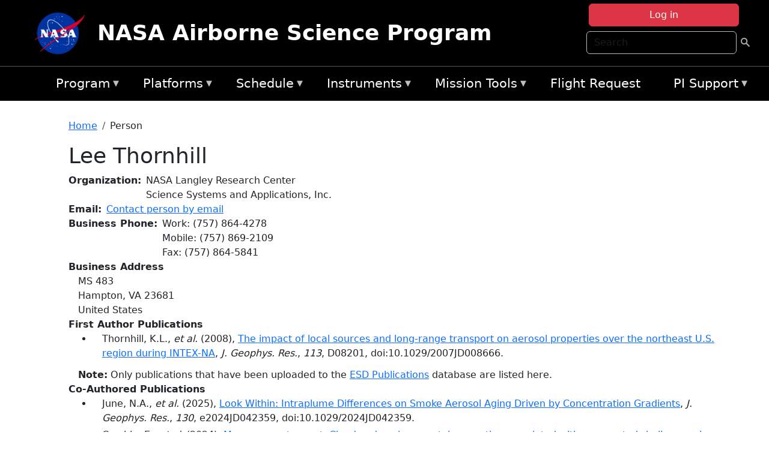

--- FILE ---
content_type: text/html; charset=UTF-8
request_url: https://airbornescience.nasa.gov/person/Lee_Thornhill
body_size: 13318
content:

<!DOCTYPE html>
<html lang="en" dir="ltr" class="h-100">
  <head>
    <meta charset="utf-8" />
<meta name="Generator" content="Drupal 10 (https://www.drupal.org)" />
<meta name="MobileOptimized" content="width" />
<meta name="HandheldFriendly" content="true" />
<meta name="viewport" content="width=device-width, initial-scale=1.0" />
<link rel="icon" href="/themes/custom/espo_bootstrap/favicon.ico" type="image/vnd.microsoft.icon" />
<link rel="canonical" href="https://airbornescience.nasa.gov/person/Lee_Thornhill" />
<link rel="shortlink" href="https://airbornescience.nasa.gov/node/17072" />

    <title>Lee Thornhill | NASA Airborne Science Program</title>
    <link rel="stylesheet" media="all" href="/sites/default/files/css/css_yKhLN6I4o1GKDcKa5b9-ZwhlOPcjyJJ9dAgPx1ESW2A.css?delta=0&amp;language=en&amp;theme=espo_bootstrap&amp;include=[base64]" />
<link rel="stylesheet" media="all" href="/sites/default/files/css/css_UpeU-hBailEe75_NONjXVIw3AWzsJfVPlGm_ZbzYorY.css?delta=1&amp;language=en&amp;theme=espo_bootstrap&amp;include=[base64]" />

    <script src="/sites/default/files/js/js_ydoQoqG9T2cd9o9r_HQd_vZ9Ydkq5rB_dRzJgFpmOB0.js?scope=header&amp;delta=0&amp;language=en&amp;theme=espo_bootstrap&amp;include=[base64]"></script>
<script src="https://dap.digitalgov.gov/Universal-Federated-Analytics-Min.js?agency=NASA&amp;subagency=ARC&amp;cto=12" async id="_fed_an_ua_tag" type="text/javascript"></script>
<script src="https://use.fontawesome.com/releases/v6.4.0/js/all.js" defer crossorigin="anonymous"></script>
<script src="https://use.fontawesome.com/releases/v6.4.0/js/v4-shims.js" defer crossorigin="anonymous"></script>

  </head>
  <body class="path-node page-node-type-person   d-flex flex-column h-100">
        <div class="visually-hidden-focusable skip-link p-3 container">
      <a href="#main-content" class="p-2">
        Skip to main content
      </a>
    </div>
    
    <!-- <div class="dialog-off-canvas-main-canvas" data-off-canvas-main-canvas> -->
    
<header>
        <div class="region region-header">
	<div id="block-espo-bootstrap-account-menu" class="contextual-region block block-menu-block block-menu-blockaccount">
  
    <div data-contextual-id="block:block=espo_bootstrap_account_menu:langcode=en|menu:menu=account:langcode=en" data-contextual-token="s25sbqVfwyhDoPI6EHIiGP3uqyZPgYcy_zihTWuBhDQ" data-drupal-ajax-container=""></div>
      <p><div><div class="espo-ajax-login-wrapper"><a href="/espo-auth/ajax-login" class="button button--danger use-ajax" style="margin-top:-10px; width:250px;" data-dialog-type="dialog" data-dialog-renderer="off_canvas" data-dialog-options="{&quot;width&quot;:&quot;auto&quot;}">Log in</a></div></div>
</p>
  </div>
<div class="search-block-form contextual-region block block-search container-inline" data-drupal-selector="search-block-form" id="block-espo-bootstrap-search-form-block" role="search">
  
    <div data-contextual-id="block:block=espo_bootstrap_search_form_block:langcode=en" data-contextual-token="zAcUXeddUbOXjD14Ohx0EI8b39M15Ym42zo0A-k-EYE" data-drupal-ajax-container=""></div>
      <form data-block="header" action="/search/node" method="get" id="search-block-form" accept-charset="UTF-8">
  <div class="js-form-item form-item js-form-type-search form-type-search js-form-item-keys form-item-keys form-no-label">
      <label for="edit-keys" class="visually-hidden">Search</label>
        
  <input title="Enter the terms you wish to search for." placeholder="Search" data-drupal-selector="edit-keys" type="search" id="edit-keys" name="keys" value="" size="15" maxlength="128" class="form-search form-control" />


        </div>
<div data-drupal-selector="edit-actions" class="form-actions js-form-wrapper form-wrapper" id="edit-actions--2">
        <input data-drupal-selector="edit-submit" type="submit" id="edit-submit" value=" " class="button js-form-submit form-submit btn btn-primary" />

</div>

</form>

  </div>
<div id="block-espo-bootstrap-branding" class="contextual-region block block-system block-system-branding-block">
  
    <div data-contextual-id="block:block=espo_bootstrap_branding:langcode=en" data-contextual-token="gfRiOzG3WUrRnYOgNw2T4xYk0kl4KzootP9BCeOWhB0" data-drupal-ajax-container=""></div>
  <div class="navbar-brand d-flex align-items-center">

    <a href="/" title="Home" rel="home" class="site-logo d-block">
    <img src="/sites/default/files/inline-images/nasa_logo.png" alt="Home" fetchpriority="high" />
  </a>
  
  <div>
        <a href="/" title="Home" rel="home" class="site-title">
      NASA Airborne Science Program
    </a>
    
      </div>
</div>
</div>

    </div>


    	<nav class="navbar navbar-expand-lg navbar-dark text-light bg-dark">
	    

	     <!-- remove toggle --- <button class="navbar-toggler collapsed" type="button" data-bs-toggle="collapse"
			data-bs-target="#navbarSupportedContent" aria-controls="navbarSupportedContent"
			aria-expanded="false" aria-label="Toggle navigation"> 
		    <span class="navbar-toggler-icon"></span>
		</button> --- -->

		<div class="<!--collapse navbar-collapse-->" id="navbarSupportedContent">
		        <div class="region region-nav-main">
	<div data-drupal-messages-fallback class="hidden"></div>
<div id="block-espo-bootstrap-menu-block-asp-main" class="contextual-region block block-superfish block-superfishasp-main">
  
    <div data-contextual-id="block:block=espo_bootstrap_menu_block_asp_main:langcode=en|menu:menu=asp-main:langcode=en" data-contextual-token="MpO-zG6iy6niJJ5kpeg0JVIcuA5ZIaq8Ea1pibYEiao" data-drupal-ajax-container=""></div>
      
<ul id="superfish-asp-main" class="menu sf-menu sf-asp-main sf-horizontal sf-style-none">
  
<li id="asp-main-menu-link-content8f7ecadf-0052-4af2-8135-11f7eca3e490" class="sf-depth-1 menuparent"><a href="/" title="About the Airborne Science Program" class="sf-depth-1 menuparent">Program</a><ul><li id="asp-main-menu-link-contente62240e5-0cf2-4e47-b573-4273167ce213" class="sf-depth-2 sf-no-children"><a href="/program/documents" title="Link to the Documents Page" class="sf-depth-2">Documents</a></li><li id="asp-main-menu-link-content019cc2ae-2209-4b86-9876-5dec47bd56ec" class="sf-depth-2 sf-no-children"><a href="/content/Videos" class="sf-depth-2">Videos</a></li></ul></li><li id="asp-main-menu-link-content22982006-fad7-48b9-beae-777bd581c217" class="sf-depth-1 menuparent"><a href="/aircraft" class="sf-depth-1 menuparent">Platforms</a><ul><li id="asp-main-menu-link-content6089d1b3-f3b3-4aca-94f9-99d326ef2d5b" class="sf-depth-2 sf-no-children"><a href="/aircraft" title="Link to the Platforms Page" class="sf-depth-2">All Platforms</a></li><li id="asp-main-menu-link-content87cc2a1d-45fc-4d1f-9dc3-6aa4517bec1c" class="sf-depth-2 sf-no-children"><a href="/platform/comparison" title="Link to the aircraft comparison page." class="sf-depth-2">Aircraft Comparison</a></li><li id="asp-main-menu-link-contentd03e0212-4bf5-4f5e-894c-f288f203af4a" class="sf-depth-2 sf-no-children"><a href="https://airbornescience.nasa.gov/3d-models/" class="sf-depth-2 sf-external">3D Models</a></li><li id="asp-main-menu-link-content3741a813-ef58-49c8-b19c-96b6ec65d21a" class="sf-depth-2 sf-no-children"><a href="/content/Cost_Planning" class="sf-depth-2">Cost Planning</a></li><li id="asp-main-menu-link-content96e9a384-e5c1-4ffd-a38d-f71b38b51e59" class="sf-depth-2 sf-no-children"><a href="/inactive_aircraft" class="sf-depth-2">Inactive Aircraft</a></li></ul></li><li id="asp-main-menu-link-content3282f10f-f3a9-4e48-9b06-2ad09614192f" class="sf-depth-1 menuparent"><a href="/aircraft_detailed_cal" class="sf-depth-1 menuparent">Schedule</a><ul><li id="asp-main-menu-link-contente6067f68-f2a2-4ec8-8ffe-8c1e69f3971f" class="sf-depth-2 sf-no-children"><a href="/aircraft_status" class="sf-depth-2">Aircraft Current Status</a></li><li id="asp-main-menu-link-content1cef70a8-1ab8-4242-bd11-2d5851ec7635" class="sf-depth-2 sf-no-children"><a href="/aircraft_overview_cal" class="sf-depth-2">Aircraft Overview Schedule</a></li><li id="asp-main-menu-link-content1111bb7b-10ea-40ef-a7f7-901428630218" class="sf-depth-2 sf-no-children"><a href="/aircraft_detailed_cal" class="sf-depth-2">Aircraft Detailed Schedule</a></li><li id="asp-main-menu-link-contenta53df868-7978-4fd1-b5b9-c36c144ef21e" class="sf-depth-2 sf-no-children"><a href="/content/5_Year_ASP_Plan" class="sf-depth-2">5 - Year Plan</a></li></ul></li><li id="asp-main-menu-link-content733d9458-1fe2-463a-9b52-40313f5ebf1d" class="sf-depth-1 menuparent"><a href="/content/Airborne_Science_Instrumentation" title="Airborne Science Program Instruments" class="sf-depth-1 menuparent">Instruments</a><ul><li id="asp-main-menu-link-content31709a5a-5519-468a-b957-8ea3c2aa9a3f" class="sf-depth-2 sf-no-children"><a href="/instrument/all" title="Browse a table listing all instruments available in the Airborne Science database." class="sf-depth-2">Instrument Database</a></li><li id="asp-main-menu-link-content844b780f-c430-4d87-8b6c-f690f381ce93" class="sf-depth-2 sf-no-children"><a href="/instrument/facility" class="sf-depth-2">Facility Instruments</a></li><li id="asp-main-menu-link-content81cf64ff-7c7b-4108-ae57-6417602da6da" class="sf-depth-2 sf-no-children"><a href="/asp_document/Payload_Information_Form" class="sf-depth-2">Payload Information Form</a></li><li id="asp-main-menu-link-content98b2ba7a-1c08-4d0b-a957-2efd89e37985" class="sf-depth-2 sf-no-children"><a href="/faqs?f_help_topics_target_id=Instruments%20%281182%29" class="sf-depth-2">Instrument FAQs</a></li></ul></li><li id="asp-main-menu-link-content03714e88-c30f-41a2-8e69-528d0e0d7c3e" class="sf-depth-1 menuparent"><a href="/content/Mission_Tools" class="sf-depth-1 menuparent">Mission Tools</a><ul><li id="asp-main-menu-link-contentaec34f08-26ed-4629-85cb-61470853d1b6" class="sf-depth-2 sf-no-children"><a href="https://airbornescience.nasa.gov/tracker/" target="_blank" title="Link to the ASP Asset Tracker" class="sf-depth-2 sf-external">Aircraft Tracker</a></li><li id="asp-main-menu-link-content399ef836-810e-4bdf-b09a-902e2b431d9f" class="sf-depth-2 sf-no-children"><a href="https://mts2.nasa.gov/" target="_blank" class="sf-depth-2 sf-external">MTS</a></li></ul></li><li id="asp-main-menu-link-content4a02b642-c30e-45d8-b645-e2befae2736e" class="sf-depth-1 sf-no-children"><a href="/sofrs" title="Link to the Flight Request System" class="sf-depth-1">Flight Request</a></li><li id="asp-main-menu-link-content724e8585-68f5-4c39-99c8-4e7907579fc0" class="sf-depth-1 menuparent"><a href="/content/PI_Support" class="sf-depth-1 menuparent">PI Support</a><ul><li id="asp-main-menu-link-content27414c3c-3b94-4d23-b1ac-db0e48ac9dc5" class="sf-depth-2 sf-no-children"><a href="/asp_call_letter" target="_blank" class="sf-depth-2">Current Call Letter</a></li><li id="asp-main-menu-link-contentf0eccb14-5d7e-4d73-a4d5-3a8c416fc89b" class="sf-depth-2 sf-no-children"><a href="/content/SATCOM_Requirements_and_Costing" class="sf-depth-2">SATCOM Requirements</a></li><li id="asp-main-menu-link-content1a31a567-062e-474a-9d59-9e0dac3beebc" class="sf-depth-2 menuparent"><a href="/program/research-opportunities" class="sf-depth-2 menuparent">Research Opportunities</a><ul><li id="asp-main-menu-link-content42e36402-8222-48d2-b76d-212c2f1e9c34" class="sf-depth-3 sf-no-children"><a href="https://nspires.nasaprs.com/external/" title="NASA Solicitation and Proposal Integrated Review and Evaluation System" class="sf-depth-3 sf-external">NSPIRES</a></li><li id="asp-main-menu-link-content19bbbcb0-b856-4628-9121-b8b5a37cab4e" class="sf-depth-3 sf-no-children"><a href="/asp_call_letter" title="Airborne Science Program annual call letter" class="sf-depth-3">ASP Call Letter</a></li></ul></li></ul></li>
</ul>

  </div>

    </div>

		    
		</div> 
	    		</div>
	</nav>
    </header>
<!--Highlighted (new) -->

    
<!--End Highlighted-->



<main role="main">

    <a id="main-content" tabindex="-1"></a>
    
    
    

    <div class="container">
	<div class="row g-0">
	    
	    <div class="order-2 order-lg-2 col-12" id="main_content">
		        <div class="region region-breadcrumb">
	<div id="block-espo-bootstrap-breadcrumbs" class="contextual-region block block-system block-system-breadcrumb-block">
  
    <div data-contextual-id="block:block=espo_bootstrap_breadcrumbs:langcode=en" data-contextual-token="t-8Xulx90DryQObT8c3z6IH9CXvxM4BbKfsHsxFtM60" data-drupal-ajax-container=""></div>
        <nav aria-label="breadcrumb">
    <h2 id="system-breadcrumb" class="visually-hidden">Breadcrumb</h2>
    <ol class="breadcrumb">
    		    <li class="breadcrumb-item">
				    <a href="/">Home</a>
			    </li>
	    		    <li class="breadcrumb-item">
				    Person
			    </li>
	        </ol>
  </nav>

  </div>

    </div>

	
  	        <div class="region region-page-title">
	<div id="block-espo-bootstrap-page-title" class="contextual-region block block-core block-page-title-block">
  
    <div data-contextual-id="block:block=espo_bootstrap_page_title:langcode=en" data-contextual-token="MfaS7yBT8yUmzycxnXMRSR7ucmExk8tPLHItgBeCwGs" data-drupal-ajax-container=""></div>
      
<h1><span class="field field--name-title field--type-string field--label-hidden">Lee Thornhill</span>
</h1>


  </div>

    </div>

			    <div class="region region-content">
	<div id="block-espo-bootstrap-system-main-block" class="block block-system block-system-main-block">
  
    
      
<article class="contextual-region node node--type-person node--view-mode-full">

    
        <div data-contextual-id="node:node=17072:changed=1714766301&amp;langcode=en" data-contextual-token="bmhd6UxaN2s7ZDvDvilSvfbNLOK9JyiG5tPK18t2nC8" data-drupal-ajax-container=""></div>

    
    <div>
	
  <div class="field field--name-f-person-textorterm-org field--type-textorterm field--label-inline clearfix">
    <div class="field__label">Organization</div>
          <div class="field__items">
              <div class="field__item">NASA Langley Research Center</div>
          <div class="field__item">Science Systems and Applications, Inc.</div>
              </div>
      </div>

  <div class="field field--name-f-email field--type-espo-email field--label-inline clearfix">
    <div class="field__label">Email</div>
          <div class="field__items">
              <div class="field__item"><a href="/node/17072/contact">Contact person by email</a></div>
              </div>
      </div>

  <div class="field field--name-f-person-phone field--type-espophone field--label-inline clearfix">
    <div class="field__label">Business Phone</div>
          <div class="field__items">
              <div class="field__item"><div class="espophone">
    	<div class="component component--label-hidden component--content-inline"><div class="component__item">Work</div></div>:
            <div class="component component--label-hidden component--content-inline"><div class="component__item">(757) 864-4278</div></div>
    </div>
</div>
          <div class="field__item"><div class="espophone">
    	<div class="component component--label-hidden component--content-inline"><div class="component__item">Mobile</div></div>:
            <div class="component component--label-hidden component--content-inline"><div class="component__item">(757) 869-2109</div></div>
    </div>
</div>
          <div class="field__item"><div class="espophone">
    	<div class="component component--label-hidden component--content-inline"><div class="component__item">Fax</div></div>:
            <div class="component component--label-hidden component--content-inline"><div class="component__item">(757) 864-5841</div></div>
    </div>
</div>
              </div>
      </div>

  <div class="field field--name-f-person-address field--type-address field--label-above">
    <div class="field__label">Business Address</div>
              <div class="field__item"><p class="address" translate="no"><span class="address-line1">MS 483</span><br>
<span class="locality">Hampton</span>, <span class="administrative-area">VA</span> <span class="postal-code">23681</span><br>
<span class="country">United States</span></p></div>
          </div>

  <div class="field field--name-extra-field-person-pubs-primary field--type-extra-field field--label-above">
    <div class="field__label">First Author Publications</div>
          <div class="field__items">
              <div class="field__item"><div class="item-list"><ul><li>
            <div class="field field--name-f-pub-citation field--type-pub-citation field--label-hidden field__item">Thornhill, K.L., <i>et al.</i> (2008), <a href=/content/The_impact_of_local_sources_and_long-range_transport_on_aerosol_properties_over_the>The impact of local sources and long-range transport on aerosol properties over the northeast U.S. region during INTEX-NA</a>, <i>J. Geophys. Res.</i>, <i>113</i>, D08201, doi:10.1029/2007JD008666.</div>
      </li></ul></div></div>
          <div class="field__item"><b>Note:</b> Only publications that have been uploaded to the <a href="http://esdpubs.nasa.gov">ESD Publications</a> database are listed here.</div>
              </div>
      </div>

  <div class="field field--name-extra-field-person-pubs-other field--type-extra-field field--label-above">
    <div class="field__label">Co-Authored Publications</div>
          <div class="field__items">
              <div class="field__item"><div class="item-list"><ul><li>
            <div class="field field--name-f-pub-citation field--type-pub-citation field--label-hidden field__item">June, N.A., <i>et al.</i> (2025), <a href=/content/Look_Within_Intraplume_Differences_on_Smoke_Aerosol_Aging_Driven_by_Concentration_Gradients>Look Within: Intraplume Differences on Smoke Aerosol Aging Driven by Concentration Gradients</a>, <i>J. Geophys. Res.</i>, <i>130</i>, e2024JD042359, doi:10.1029/2024JD042359.</div>
      </li><li>
            <div class="field field--name-f-pub-citation field--type-pub-citation field--label-hidden field__item">Crosbie, E., <i>et al.</i> (2024), <a href=/content/Measurement_report_Cloud_and_environmental_properties_associated_with_aggregated_shallow>Measurement report: Cloud and environmental properties associated with aggregated shallow marine cumulus and cumulus congestus</a>, <i>Atmos. Chem. Phys.</i>, doi:10.5194/acp-24-6123-2024.</div>
      </li><li>
            <div class="field field--name-f-pub-citation field--type-pub-citation field--label-hidden field__item">Dmitrovic, S., <i>et al.</i> (2024), <a href=/content/High_Spectral_Resolution_Lidar_%E2%80%93_generation_2_HSRL-2_retrievals_of_ocean_surface_wind_speed>High Spectral Resolution Lidar – generation 2 (HSRL-2) retrievals of ocean surface wind speed: methodology and evaluation</a>, <i>Atmos. Meas. Tech.</i>, <i>17</i>, 3515-3532, doi:10.5194/amt-17-3515-2024.</div>
      </li><li>
            <div class="field field--name-f-pub-citation field--type-pub-citation field--label-hidden field__item">Li, X., <i>et al.</i> (2024), <a href=/content/Process_Modeling_of_Aerosol%E2%80%90Cloud_Interaction_in_Summertime_Precipitating_Shallow_Cumulus>Process Modeling of Aerosol‐Cloud Interaction in Summertime Precipitating Shallow Cumulus Over the Western North Atlantic</a>, <i>J. Geophys. Res.</i>, <i>129</i>, e2023JD039489, doi:10.1029/2023JD039489.</div>
      </li><li>
            <div class="field field--name-f-pub-citation field--type-pub-citation field--label-hidden field__item">Schlosser, J.S., <i>et al.</i> (2024), <a href=/content/Maximizing_the_Volume_of_Collocated_Data_from_Two_Coordinated_Suborbital_Platforms>Maximizing the Volume of Collocated Data from Two Coordinated Suborbital Platforms</a>, <i>J. Atmos. Oceanic Technol.</i>, <i>41</i>, 189-201, doi:10.1175/JTECH-D-23-0001.1.</div>
      </li><li>
            <div class="field field--name-f-pub-citation field--type-pub-citation field--label-hidden field__item">Xu, Y., <i>et al.</i> (2024), <a href=/content/Boundary_Layer_Structures_Over_the_Northwest_Atlantic_Derived_From_Airborne_High_Spectral>Boundary Layer Structures Over the Northwest Atlantic Derived From Airborne High Spectral Resolution Lidar and Dropsonde Measurements During the ACTIVATE Campaign</a>, <i>J. Geophys. Res.</i>, <i>129</i>, e2023JD039878, doi:10.1029/2023JD039878.</div>
      </li><li>
            <div class="field field--name-f-pub-citation field--type-pub-citation field--label-hidden field__item">Brunke, M.A., <i>et al.</i> (2023), <a href=/content/Aircraft_Observations_of_Turbulence_in_Cloudy_and_Cloud-Free_Boundary_Layers_Over_the>Aircraft Observations of Turbulence in Cloudy and Cloud-Free Boundary Layers Over the Western North Atlantic Ocean From ACTIVATE and Implications for the Earth System Model Evaluation and Development</a>, <i>J. Geophys. Res.</i>.</div>
      </li><li>
            <div class="field field--name-f-pub-citation field--type-pub-citation field--label-hidden field__item">Corral, A.F., <i>et al.</i> (2023), <a href=/content/Environmental_Science_Atmospheres_View_Article_Online_PAPER_View_Journal_Dimethylamine_in>Environmental Science: Atmospheres View Article Online PAPER View Journal Dimethylamine in cloud water: a case study over</a>, <i>The Author(s). Published by the Royal Society of Chemistry Environ. Sci.: Atmos</i>, <i>10.1039/D2EA00117A</i>, doi:10.1039/d2ea00117a.</div>
      </li><li>
            <div class="field field--name-f-pub-citation field--type-pub-citation field--label-hidden field__item">Ferrare, R., <i>et al.</i> (2023), <a href=/content/Airborne_HSRL-2_measurements_of_elevated_aerosol_depolarization_associated_with_non>Airborne HSRL-2 measurements of elevated aerosol depolarization associated with non-spherical sea salt</a>, <i>TYPE Original Research</i>, doi:10.3389/frsen.2023.1143944.</div>
      </li><li>
            <div class="field field--name-f-pub-citation field--type-pub-citation field--label-hidden field__item">June, N.A., <i>et al.</i> (2023), <a href=/content/Aerosol_size_distribution_changes_in_FIREX-AQ_biomass_burning_plumes_the_impact_of_plume>Aerosol size distribution changes in FIREX-AQ biomass burning plumes: the impact of plume concentration on coagulation and OA condensation/evaporation</a>, <i>Atmos. Chem. Phys.</i>, doi:10.5194/acp-22-12803-2022.</div>
      </li><li>
            <div class="field field--name-f-pub-citation field--type-pub-citation field--label-hidden field__item">Li, X.-Y., <i>et al.</i> (2023), <a href=/content/Large-Eddy_Simulations_of_Marine_Boundary_Layer_Clouds_Associated_with_Cold-Air_Outbreaks_0>Large-Eddy Simulations of Marine Boundary Layer Clouds Associated with Cold-Air Outbreaks during the ACTIVATE Campaign. Part II: Aerosol–Meteorology–Cloud Interaction</a>, <i>J. Atmos. Sci.</i>, <i>80</i>, 1025-1045, doi:10.1175/JAS-D-21-0324.1.</div>
      </li><li>
            <div class="field field--name-f-pub-citation field--type-pub-citation field--label-hidden field__item">Rickly, P.S., <i>et al.</i> (2023), <a href=/content/Emission_factors_and_evolution_of_SO2_measured_from_biomass_burning_in_wildfires_and>Emission factors and evolution of SO2 measured from biomass burning in wildfires and agricultural fires</a>, <i>Atmos. Chem. Phys.</i>, doi:10.5194/acp-22-15603-2022.</div>
      </li><li>
            <div class="field field--name-f-pub-citation field--type-pub-citation field--label-hidden field__item">Saide, P.E., <i>et al.</i> (2023), <a href=/content/Understanding_the_Evolution_of_Smoke_Mass_Extinction_Efficiency_Using_Field_Campaign>Understanding the Evolution of Smoke Mass Extinction Efficiency Using Field Campaign Measurements</a>, <i>Geophys. Res. Lett.</i>, <i>49</i>, e2022GL099175, doi:10.1029/2022GL099175.</div>
      </li><li>
            <div class="field field--name-f-pub-citation field--type-pub-citation field--label-hidden field__item">Sorooshian, A., <i>et al.</i> (2023), <a href=/content/Spatially_coordinated_airborne_data_and_complementary_products_for_aerosol_gas_cloud_and>Spatially coordinated airborne data and complementary products for aerosol, gas, cloud, and meteorological studies: the NASA ACTIVATE dataset</a>, <i>Earth Syst. Sci. Data</i>, <i>15</i>, 3419-3472, doi:10.5194/essd-15-3419-2023.</div>
      </li><li>
            <div class="field field--name-f-pub-citation field--type-pub-citation field--label-hidden field__item">Vömel, H.1.✉., <i>et al.</i> (2023), <a href=/content/OPEN_Dropsonde_observations_during_Data_Descriptor_the_Aerosol_Cloud_meTeorology>OPEN Dropsonde observations during Data Descriptor the Aerosol Cloud meTeorology Interactions oVer the western ATlantic Experiment</a>, <i>Nature</i>, doi:10.1038/s41597-023-02647-5.</div>
      </li><li>
            <div class="field field--name-f-pub-citation field--type-pub-citation field--label-hidden field__item">Corral, A.F., <i>et al.</i> (2022), <a href=/content/Cold_Air_Outbreaks_Promote_New_Particle_Formation_Off_the_US_East_Coast>Cold Air Outbreaks Promote New Particle Formation Off the U.S. East Coast</a>, <i>Geophys. Res. Lett.</i>.</div>
      </li><li>
            <div class="field field--name-f-pub-citation field--type-pub-citation field--label-hidden field__item">Dadashazar, H., <i>et al.</i> (2022), <a href=/content/Organic_enrichment_in_droplet_residual_particles_relative_to_out_of_cloud_over_the>Organic enrichment in droplet residual particles relative to out of cloud over the northwestern Atlantic: analysis of airborne ACTIVATE data</a>, <i>Atmos. Chem. Phys.</i>, doi:10.5194/acp-22-13897-2022.</div>
      </li><li>
            <div class="field field--name-f-pub-citation field--type-pub-citation field--label-hidden field__item">Dadashazar, H., <i>et al.</i> (2022), <a href=/content/Analysis_of_MONARC_and_ACTIVATE_Airborne_Aerosol_Data_for_Aerosol-Cloud_Interaction>Analysis of MONARC and ACTIVATE Airborne Aerosol Data for Aerosol-Cloud Interaction Investigations: Efficacy of Stairstepping Flight Legs for Airborne In Situ Sampling</a>, <i>hosseind@arizona.edu (H.D.armin@arizona.edu (A.S.</i>, <i>13</i>, 1242, doi:10.3390/atmos13081242.</div>
      </li><li>
            <div class="field field--name-f-pub-citation field--type-pub-citation field--label-hidden field__item">Kirschler, S., <i>et al.</i> (2022), <a href=/content/Seasonal_updraft_speeds_change_cloud_droplet_number_concentrations_in_low-level_clouds_over>Seasonal updraft speeds change cloud droplet number concentrations in low-level clouds over the western North Atlantic</a>, <i>Atmos. Chem. Phys.</i>, doi:10.5194/acp-22-8299-2022.</div>
      </li><li>
            <div class="field field--name-f-pub-citation field--type-pub-citation field--label-hidden field__item">Peterson, D.A., <i>et al.</i> (2022), <a href=/content/Measurements_from_inside_a_Thunderstorm_Driven_by_Wildfire_The_2019_FIREX-AQ_Field>Measurements from inside a Thunderstorm Driven by Wildfire: The 2019 FIREX-AQ Field Experiment</a>, <i>Bull. Amer. Meteor. Soc.</i>, <i>103</i>, E2140-E2167, doi:10.1175/BAMS-D-21-0049.1.</div>
      </li><li>
            <div class="field field--name-f-pub-citation field--type-pub-citation field--label-hidden field__item">Saide, P.E., <i>et al.</i> (2022), <a href=/content/Understanding_the_Evolution_of_Smoke_Mass_Extinction_Efficiency_Using_Field_Campaign_0>Understanding the Evolution of Smoke Mass Extinction Efficiency Using Field Campaign Measurements</a>, <i>Geophys. Res. Lett.</i>, <i>49</i>, e2022GL099175, doi:10.1029/2022GL099175.</div>
      </li><li>
            <div class="field field--name-f-pub-citation field--type-pub-citation field--label-hidden field__item">Sanchez, K.J., <i>et al.</i> (2022), <a href=/content/North_Atlantic_Ocean_SST-gradient-driven_variations_in_aerosol_and_cloud_evolution_along>North Atlantic Ocean SST-gradient-driven variations in aerosol and cloud evolution along Lagrangian cold-air outbreak trajectories</a>, <i>Atmos. Chem. Phys.</i>, <i>22</i>, 2795-2815, doi:10.5194/acp-22-2795-2022.</div>
      </li><li>
            <div class="field field--name-f-pub-citation field--type-pub-citation field--label-hidden field__item">Schlosser, J.S., <i>et al.</i> (2022), <a href=/content/Polarimeter_Lidar%E2%80%93Derived_Aerosol_Particle_Number_Concentration>Polarimeter + Lidar–Derived Aerosol Particle Number Concentration</a>, <i>Front. Remote Sens.</i>, <i>3</i>, 885332, doi:10.3389/frsen.2022.885332.</div>
      </li><li>
            <div class="field field--name-f-pub-citation field--type-pub-citation field--label-hidden field__item">Decker, Z.C.J., <i>et al.</i> (2021), <a href=/content/Nighttime_and_daytime_dark_oxidation_chemistry_in_wildfire_plumes_an_observation_and_model>Nighttime and daytime dark oxidation chemistry in wildfire plumes: an observation and model analysis of FIREX-AQ aircraft data</a>, <i>Atmos. Chem. Phys.</i>, <i>21</i>, 16293-16317, doi:10.5194/acp-21-16293-2021.</div>
      </li><li>
            <div class="field field--name-f-pub-citation field--type-pub-citation field--label-hidden field__item">Sanchez, K.J., <i>et al.</i> (2021), <a href=/content/Linking_marine_phytoplankton_emissions_meteorological_processes_and_downwind_particle>Linking marine phytoplankton emissions, meteorological processes, and downwind particle properties with FLEXPART</a>, <i>Atmos. Chem. Phys.</i>, <i>21</i>, 831-851, doi:10.5194/acp-21-831-2021.</div>
      </li><li>
            <div class="field field--name-f-pub-citation field--type-pub-citation field--label-hidden field__item">Wiggins, E.B., <i>et al.</i> (2021), <a href=/content/Reconciling_assumptions_in_bottom-up_and_top-down_approaches_for_estimating_aerosol_emission>Reconciling assumptions in bottom-up and top-down approaches for estimating aerosol emission rates from wildland fires using observations from FIREX-AQ</a>, <i>J. Geophys. Res.</i>, <i>126</i>, e2021JD035692, doi:10.1029/2021JD035692.</div>
      </li><li>
            <div class="field field--name-f-pub-citation field--type-pub-citation field--label-hidden field__item">Hannun, R.A., <i>et al.</i> (2020), <a href=/content/Spatial_heterogeneity_in_CO2_CH4_and_energy_fluxes_insights_from_airborne_eddy_covariance>Spatial heterogeneity in CO2, CH4, and energy fluxes: insights from airborne eddy covariance measurements over the Mid-Atlantic region</a>, <i>Environmental Research Letters.</i>, <i>15</i>, 035008, doi:10.1088/1748-9326/ab7391.</div>
      </li><li>
            <div class="field field--name-f-pub-citation field--type-pub-citation field--label-hidden field__item">Kacarab, M., <i>et al.</i> (2020), <a href=/content/Biomass_Burning_Aerosol_as_a_Modulator_of_Droplet_Number_in_the_Southeast_Atlantic_Region>Biomass Burning Aerosol as a Modulator of Droplet Number in the Southeast Atlantic Region</a>, <i>Atmos. Chem. Phys.</i>, <i>20</i>, 3029-3040, doi:10.5194/acp-20-3029-2020.</div>
      </li><li>
            <div class="field field--name-f-pub-citation field--type-pub-citation field--label-hidden field__item">Lamb, K.D., <i>et al.</i> (2018), <a href=/content/Estimating_Source_Region_Influences_on_Black_Carbon_Abundance_Microphysics_and_Radiative>Estimating Source Region Influences on Black Carbon Abundance, Microphysics, and Radiative Effect Observed Over South Korea</a>, <i>J. Geophys. Res.</i>, <i>123</i>, 13,527-13,548, doi:10.1029/2018JD029257.</div>
      </li><li>
            <div class="field field--name-f-pub-citation field--type-pub-citation field--label-hidden field__item">Rozenhaimer, M.S., <i>et al.</i> (2018), <a href=/content/Bias_and_Sensitivity_of_Boundary_Layer_Clouds_and_Surface_Radiative_Fluxes_in_MERRA-2_and>Bias and Sensitivity of Boundary Layer Clouds and Surface Radiative Fluxes in MERRA-2 and Airborne Observations Over the Beaufort Sea During the ARISE Campaign</a>, <i>J. Geophys. Res.</i>, <i>123</i>, 6565-6580, doi:10.1029/2018JD028349.</div>
      </li><li>
            <div class="field field--name-f-pub-citation field--type-pub-citation field--label-hidden field__item">Wolfe, G.M., <i>et al.</i> (2018), <a href=/content/The_NASA_Carbon_Airborne_Flux_Experiment_CARAFE_instrumentation_and_methodology>The NASA Carbon Airborne Flux Experiment (CARAFE): instrumentation and methodology</a>, <i>Atmos. Meas. Tech.</i>, <i>11</i>, 1757-1776, doi:10.5194/amt-11-1757-2018.</div>
      </li><li>
            <div class="field field--name-f-pub-citation field--type-pub-citation field--label-hidden field__item">Smith, W.L., <i>et al.</i> (2017), <a href=/content/Arctic_Radiation-Icebridge_Sea_And_Ice_Experiment_The_Arctic_Radiant_Energy_System_during_0>Arctic Radiation-Icebridge Sea And Ice Experiment: The Arctic Radiant Energy System during the Critical Seasonal Ice Transition</a>, <i>Bull. Am. Meteorol. Soc.</i>, 1399-1426, doi:10.1175/BAMS-D-14-00277.1.</div>
      </li><li>
            <div class="field field--name-f-pub-citation field--type-pub-citation field--label-hidden field__item">Beyersdorf, A.J., <i>et al.</i> (2016), <a href=/content/The_impacts_of_aerosol_loading_composition_and_water_uptake_on_aerosol_extinction>The impacts of aerosol loading, composition, and water uptake on aerosol extinction variability in the Baltimore–Washington, D.C. region</a>, <i>Atmos. Chem. Phys.</i>, <i>16</i>, 1003-1015, doi:10.5194/acp-16-1003-2016.</div>
      </li><li>
            <div class="field field--name-f-pub-citation field--type-pub-citation field--label-hidden field__item">Corr, C.A., <i>et al.</i> (2016), <a href=/content/Observational_evidence_for_the_convective_transport_of_dust_over_the_Central_United_States>Observational evidence for the convective transport of dust over the Central United States</a>, <i>J. Geophys. Res.</i>, <i>121</i>, doi:10.1002/2015JD023789.</div>
      </li><li>
            <div class="field field--name-f-pub-citation field--type-pub-citation field--label-hidden field__item">Müller, M., <i>et al.</i> (2016), <a href=/content/In_situ_measurements_and_modeling_of_reactive_trace_gases_in_a_small_biomass_burning_plume>In situ measurements and modeling of reactive trace gases in a small biomass burning plume</a>, <i>Atmos. Chem. Phys.</i>, <i>16</i>, 3813-3824, doi:10.5194/acp-16-3813-2016.</div>
      </li><li>
            <div class="field field--name-f-pub-citation field--type-pub-citation field--label-hidden field__item">Shingler, T., <i>et al.</i> (2016), <a href=/content/Airborne_characterization_of_subsaturated_aerosol_hygroscopicity_and_dry_refractive_index>Airborne characterization of subsaturated aerosol hygroscopicity and dry refractive index from the surface to 6.5km during the SEAC4RS campaign</a>, <i>J. Geophys. Res.</i>, <i>121</i>, 4188-4210, doi:10.1002/2015JD024498.</div>
      </li><li>
            <div class="field field--name-f-pub-citation field--type-pub-citation field--label-hidden field__item">Shinozuka, Y., <i>et al.</i> (2015), <a href=/content/The_relationship_between_cloud_condensation_nuclei_CCN_concentration_and_light_extinction_of>The relationship between cloud condensation nuclei (CCN) concentration and light extinction of dried particles: indications of underlying aerosol processes and implications for satellite-based CCN estimates</a>, <i>Atmos. Chem. Phys.</i>, <i>15</i>, 7585-7604, doi:10.5194/acp-15-7585-2015.</div>
      </li><li>
            <div class="field field--name-f-pub-citation field--type-pub-citation field--label-hidden field__item">Crumeyrolle, S., <i>et al.</i> (2014), <a href=/content/Factors_that_influence_surface_PM25_values_inferred_from_satellite_observations_perspective>Factors that influence surface PM2.5 values inferred from satellite observations: perspective gained for the US Baltimore–Washington metropolitan area during DISCOVER-AQ</a>, <i>Atmos. Chem. Phys.</i>, <i>14</i>, 2139-2153, doi:10.5194/acp-14-2139-2014.</div>
      </li><li>
            <div class="field field--name-f-pub-citation field--type-pub-citation field--label-hidden field__item">Eck, T.F., <i>et al.</i> (2014), <a href=/content/Observations_of_rapid_aerosol_optical_depth_enhancements_in_the_vicinity_of_polluted_cumulus>Observations of rapid aerosol optical depth enhancements in the vicinity of polluted cumulus clouds</a>, <i>Atmos. Chem. Phys.</i>, <i>14</i>, 11633-11656, doi:10.5194/acp-14-11633-2014.</div>
      </li><li>
            <div class="field field--name-f-pub-citation field--type-pub-citation field--label-hidden field__item">Liu, J., <i>et al.</i> (2014), <a href=/content/Brown_carbon_in_the_continental_troposphere>Brown carbon in the continental troposphere</a>, <i>Geophys. Res. Lett.</i>, <i>41</i>, 2191-2195, doi:10.1002/2013GL058976.</div>
      </li><li>
            <div class="field field--name-f-pub-citation field--type-pub-citation field--label-hidden field__item">Sawamura, P., <i>et al.</i> (2014), <a href=/content/Aerosol_optical_and_microphysical_retrievals_from_a_hybrid_multiwavelength_lidar_data_set_%E2%80%93>Aerosol optical and microphysical retrievals from a hybrid multiwavelength lidar data set – DISCOVER-AQ 2011</a>, <i>Atmos. Meas. Tech.</i>, <i>7</i>, 3095-3112, doi:10.5194/amt-7-3095-2014.</div>
      </li><li>
            <div class="field field--name-f-pub-citation field--type-pub-citation field--label-hidden field__item">Schafer, J.S., <i>et al.</i> (2014), <a href=/content/Intercomparison_of_aerosol_single-scattering_albedo_derived_from_AERONET_surface_radiometers>Intercomparison of aerosol single-scattering albedo derived from AERONET surface radiometers and LARGE in situ aircraft profiles during the 2011 DRAGON-MD and DISCOVER-AQ experiments</a>, <i>J. Geophys. Res.</i>, <i>119</i>, 7439-7452.</div>
      </li><li>
            <div class="field field--name-f-pub-citation field--type-pub-citation field--label-hidden field__item">Ziemba, L.D., <i>et al.</i> (2013), <a href=/content/Airborne_observations_of_aerosol_extinction_by_in_situ_and_remote-sensing_techniques>Airborne observations of aerosol extinction by in situ and remote-sensing techniques: Evaluation of particle hygroscopicity</a>, <i>Geophys. Res. Lett.</i>, <i>40</i>, 417-422, doi:10.1029/2012GL054428.</div>
      </li><li>
            <div class="field field--name-f-pub-citation field--type-pub-citation field--label-hidden field__item">McHaughton, C.S., <i>et al.</i> (2011), <a href=/content/Absorbing_aerosols_in_the_troposphere_of_the_Western_Arctic_during_the_2008_ACTAS_ARCPAC>Absorbing aerosols in the troposphere of the Western Arctic during the 2008 ACTAS/ARCPAC airborne field campaigns</a>, <i>Atmos. Chem. Phys.</i>, <i>11</i>, 7561-7582, doi:10.5194/acp-11-7515-2011.</div>
      </li><li>
            <div class="field field--name-f-pub-citation field--type-pub-citation field--label-hidden field__item">Vay, S.A., <i>et al.</i> (2003), <a href=/content/Influence_of_regional-scale_anthropogenic_emissions_on_CO2_distributions_over_the_western>Influence of regional-scale anthropogenic emissions on CO2 distributions over the western North Pacific</a>, <i>J. Geophys. Res.</i>, <i>108</i>, 8801, doi:10.1029/2002JD003094.</div>
      </li></ul></div></div>
          <div class="field__item"><b>Note:</b> Only publications that have been uploaded to the <a href="http://esdpubs.nasa.gov">ESD Publications</a> database are listed here.</div>
              </div>
      </div>

    </div>

</article>

  </div>

    </div>

	    </div>
	    	    	</div>




    </div>


    <!-- Start Middle Widget (new) -->
        <!--End Middle Widget -->

    <!-- Start bottom -->
        <!--End Bottom -->
</div>

</main>



<!-- start: Footer (new) -->
    <div class="footerwidget">
	<div class="container">

	    <div class="row">

		<!-- Start Footer First Region -->
		<div class ="col-md-4 footer-1">
		    			    <div class="region region-footer-first">
	<div id="block-nasafooter" class="contextual-region block block-block-content block-block-content1531fb96-1564-448e-916e-7e0ede4ce10f">
  
    <div data-contextual-id="block:block=nasafooter:langcode=en|block_content:block_content=22:changed=1729042695&amp;langcode=en" data-contextual-token="ShYJp6PO-4xrm5hgyHdfUGRcJfp7JEmsNevp_QWmgxs" data-drupal-ajax-container=""></div>
      
            <div class="clearfix text-formatted field field--name-body field--type-text-with-summary field--label-hidden field__item"><p><img alt="NASA" data-entity-type="file" data-entity-uuid="34119b03-1e4d-4ef7-a0d7-1d4f03db5972" src="/sites/default/files/inline-images/nasa_logo.png" width="75"></p>

<h3>National Aeronautics and<br>
Space Administration</h3></div>
      
  </div>

    </div>

		    		</div>
		<!-- End Footer First Region -->

		<!-- Start Footer Second Region -->
		<div class ="col-md-8">
		    			    <div class="region region-footer-second">
	<div class="footermap footermap--footermap_block contextual-region block block-footermap block-footermap-block" id="block-footermap">
  
    <div data-contextual-id="block:block=footermap:langcode=en" data-contextual-token="avUTQp_QIjzMnvZorspZ6Bn2G37BTtiEE9s4coi34Uw" data-drupal-ajax-container=""></div>
        <nav class="footermap-col footermap-col--1 footermap-col--asp-main">
    <h3 class="footermap-col-heading footermap-col-heading--asp-main visually-hidden">ASP Main Menu</h3>
<ul class="footermap-header footermap-header--asp-main">
      <li class="footermap-item footermap-item--depth-1 footermap-item--haschildren">
  <a href="/"  title="About the Airborne Science Program">Program</a>
  </li>

      <li class="footermap-item footermap-item--depth-1 footermap-item--haschildren">
  <a href="/aircraft" >Platforms</a>
  </li>

      <li class="footermap-item footermap-item--depth-1 footermap-item--haschildren">
  <a href="/aircraft_detailed_cal" >Schedule</a>
  </li>

      <li class="footermap-item footermap-item--depth-1 footermap-item--haschildren">
  <a href="/content/Airborne_Science_Instrumentation"  title="Airborne Science Program Instruments">Instruments</a>
  </li>

      <li class="footermap-item footermap-item--depth-1 footermap-item--haschildren">
  <a href="/content/Mission_Tools" >Mission Tools</a>
  </li>

      <li class="footermap-item footermap-item--depth-1">
  <a href="/sofrs"  title="Link to the Flight Request System">Flight Request</a>
  </li>

      <li class="footermap-item footermap-item--depth-1 footermap-item--haschildren">
  <a href="/content/PI_Support" >PI Support</a>
  </li>

  </ul>

  </nav>

  </div>

    </div>

		    		</div>
		<!-- End Footer Second Region -->

	    </div>
	</div>
    </div>
<!--End Footer -->


<!-- Start Footer Menu (new) -->
    <div class="footer-menu">
	<div class="container">
	    <div class="row">
		<div class="col-md-12">
              <div class="region region-footer-menu">
	<div id="block-nasalinks" class="contextual-region block block-block-content block-block-content44fc3abf-d784-44bb-83de-c96b5a7ddcf3">
  
    <div data-contextual-id="block:block=nasalinks:langcode=en|block_content:block_content=23:changed=1737565480&amp;langcode=en" data-contextual-token="Sq8BkZoAbpYs6B4yKbaweVuM1ixGw2ZmUtDSe_uF3Dc" data-drupal-ajax-container=""></div>
      
            <div class="clearfix text-formatted field field--name-body field--type-text-with-summary field--label-hidden field__item"><div class="row" id="footer-links">
        <ul>
          <li><a href="https://www.nasa.gov/nasa-web-privacy-policy-and-important-notices/"><span>Privacy Policy</span></a></li>
          <li><a href="https://www.nasa.gov/foia/"><span>FOIA</span></a></li>
          <li><a href="https://www.nasa.gov/contact-nasa/"><span>Contact</span></a></li>
          <li><a href="https://www.nasa.gov/accessibility/"><span>Accessibility</span></a></li>
        </ul>
      </div></div>
      
  </div>
<div id="block-lastupdated" class="contextual-region block block-fields-espo block-last-updated-block">
  
    <div data-contextual-id="block:block=lastupdated:langcode=en" data-contextual-token="O2QF7ev9pCcpPTwejxAnIdeeMCDmA6GYhUXdN-CKR5M" data-drupal-ajax-container=""></div>
      <p>Page Last Updated: May 3, 2024</p><p>Page Editor: Roy R. Johnson</p><p>NASA Official: Mihailo Derek Rutovic</p><p>Website Issues: <a href="/contact">Contact Us</a></p>
  </div>

    </div>

        </div>
      </div>
    </div>
  </div>
<!-- End Footer Menu -->






<!-- </div> -->

    
    <script type="application/json" data-drupal-selector="drupal-settings-json">{"path":{"baseUrl":"\/","pathPrefix":"","currentPath":"node\/17072","currentPathIsAdmin":false,"isFront":false,"currentLanguage":"en"},"pluralDelimiter":"\u0003","suppressDeprecationErrors":true,"ajaxPageState":{"libraries":"[base64]","theme":"espo_bootstrap","theme_token":null},"ajaxTrustedUrl":{"\/search\/node":true},"superfish":{"superfish-asp-main":{"id":"superfish-asp-main","sf":{"animation":{"opacity":"show","height":"show"},"speed":"fast"},"plugins":{"smallscreen":{"mode":"window_width","breakpoint":1200,"title":"ASP Main Menu"},"supposition":true,"supersubs":true}}},"user":{"uid":0,"permissionsHash":"45ba226826635ce8f04ab7cb6351f3c1608f0dc0d5058ced9190fa8965861165"}}</script>
<script src="/sites/default/files/js/js_h-SFSWZO-TWiYeVQI4I-C4kagVNfzZu4TGhbRoxLSBM.js?scope=footer&amp;delta=0&amp;language=en&amp;theme=espo_bootstrap&amp;include=[base64]"></script>

  </body>
</html>
